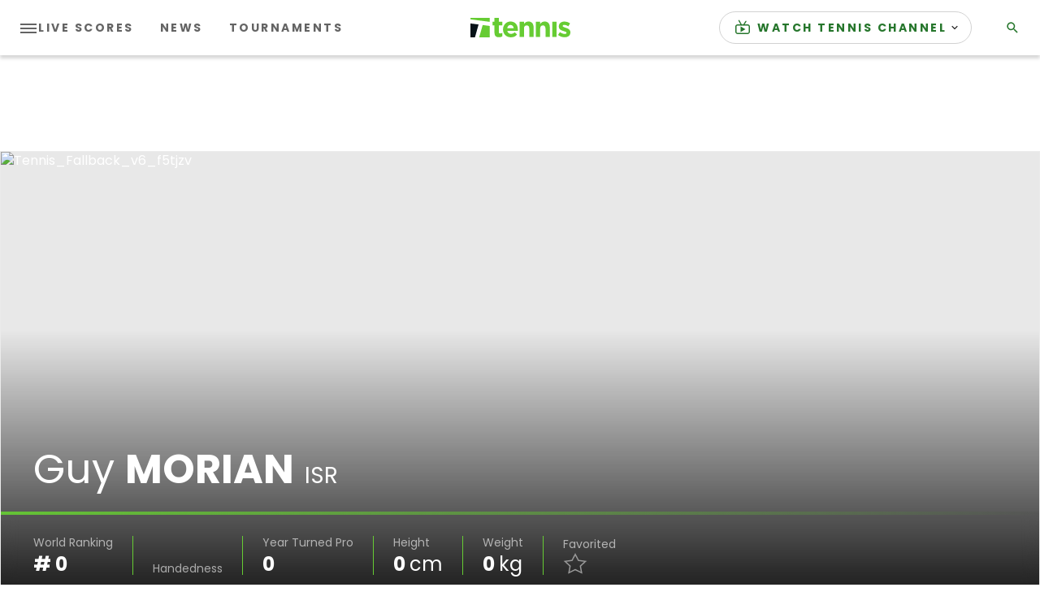

--- FILE ---
content_type: application/javascript; charset=utf-8
request_url: https://fundingchoicesmessages.google.com/f/AGSKWxXxxqyJn773LqBrf08FkTcEzSxyDo2CLflTyp_cd_2yZgZiOSvQQf3BOvcFlI6aY73XgsZgA1fKaA5hHBxURE3OGFO0MvyeIa8JpKy7VTCoRV8H3C8edQF1WpEFJN8fNW0cmnfEAD1fX32cjZvmnS4FGTLj84yy4JKg6aem9BNl5DruwsFP6vaDfsmt/__StickyAd./ads/player--728-90-/rcolads2..eg/ads/
body_size: -1291
content:
window['1326b356-dace-438a-813b-08d9f1d9a4cc'] = true;